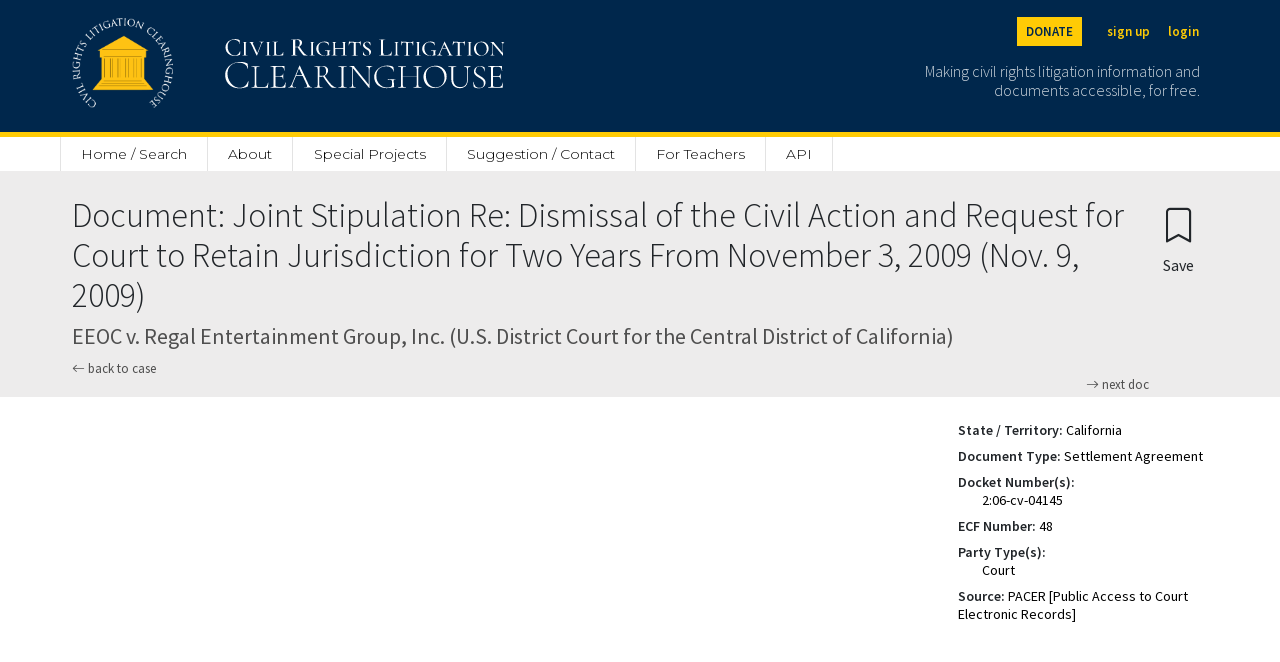

--- FILE ---
content_type: text/html; charset=utf-8
request_url: https://clearinghouse.net/doc/80902/
body_size: 5552
content:

<!DOCTYPE html>
<html lang="en">
<head>
	<title>Joint Stipulation Re: Dismissal of the Civil Action and Request for Court to Retain Jurisdiction for Two Years From November 3, 2009 | EEOC v. REGAL ENTERTAINMENT GROUP C.D. Cal. | Civil Rights Litigation Clearinghouse</title>
	<meta charset="utf-8">
    <meta name="viewport" content="width=device-width, initial-scale=1">

	
		<meta name="description" content='Civil Rights Litigation Clearninghouse document Joint Stipulation Re: Dismissal of the Civil Action and Request for Court to Retain Jurisdiction for Two Years From November 3, 2009 of EEOC v. REGAL ENTERTAINMENT GROUP'/>
	

	
		<meta name="robots" content='index,follow'>
	
	<link rel="stylesheet" href="https://cdn.jsdelivr.net/npm/bootstrap-icons@1.5.0/font/bootstrap-icons.css">
	<link rel="stylesheet" href="/static/clearinghouse/css/ch_bootstrap.css" type="text/css">

	<link href="https://cdnjs.cloudflare.com/ajax/libs/select2/4.0.3/css/select2.min.css" rel="stylesheet" />
	<script src="https://ajax.googleapis.com/ajax/libs/jquery/2.1.1/jquery.min.js"></script>
	<script src="https://code.jquery.com/ui/1.13.1/jquery-ui.js" defer></script>

	<link rel="stylesheet" href="/static/clearinghouse/css/styles.css" type="text/css">

	<link rel="preconnect" href="https://fonts.gstatic.com">
	<link href="https://fonts.googleapis.com/css2?family=Cormorant:wght@300;500&display=swap" rel="stylesheet">
	<link href="https://fonts.googleapis.com/css2?family=Open+Sans:wght@300;400;600&display=swap" rel="stylesheet">
	<link href="https://fonts.googleapis.com/css2?family=Montserrat:wght@100;200;300;400;500;600&display=swap" rel="stylesheet">
	<link href="https://fonts.googleapis.com/css2?family=Source+Sans+Pro:wght@200;300;400;600&display=swap" rel="stylesheet">

	<link rel="shortcut icon" type="image/png" href="/static/clearinghouse/favicon.ico" />
	 
	
		<link rel="canonical" href='https://clearinghouse.net/doc/80902/' />
	
	
</head>
<body class='bg-light' style="font-family: 'Source Sans Pro', sans-serif;line-height: 1.3;"> 
	<div class='min-vh-100'>
		

	
<style>
    #donation-header{
        color: #00274C !important;
        background:#FFCB05;
        padding:20px;
        width:100%;
        text-align:left;
        padding-top:70px;
        margin: auto;
        height:100%;
        

    }

    #donation-header h1{
        font-size: 2rem;
        font-weight: 800;
        width: 100%;
        margin: auto;
    }
    #donation-header p{
        width: 100%;
        margin:auto;
    }

    #donation-header #desktop{
        display: none;
    }
    #donation-header #mobile{
        display: block;
    }

    @media (min-width: 800px) {
        #donation-header{ 
            padding-bottom: 40px;
            padding-top: 40px;
        }
        #donation-header h1{
            width: 50%;
        }
        #donation-header p{
            width: 50%;
        }
        #donation-header #mobile{
            display: none;
        }
        #donation-header #desktop{
            display: block;
        }

    }
</style>
<div class='d-inline'>
    <nav class="navbar navbar-dark fixed-top bg-primary border-bottom border-5 border-secondary" style="min-width: 100%;">
        <div class="container-fluid mx-auto site-width">
            <a class="navbar-brand pt-2" aria-label="Civil Rights Litigation Clearinghouse" href="/">
                <div class='d-none d-md-flex' style="width:300px;">
                    <img src="/static/clearinghouse/img/logo.png" alt="Clearinghouse logo" style="max-height: 90px; margin: 10px 32px 24px 0;">
                    
                        
                        <img src="/static/clearinghouse/img/civilrightslitigationclearinghouse_logo.svg" alt="Clearinghouse logo" style="margin:10px; max-height: 90px;">
                        
                </div>
                <div class='d-flex d-md-none' style="width:200px;">
                    <img src="/static/clearinghouse/img/logo.png" alt="Clearinghouse logo" style="max-height: 56px; margin: 2px 24px 12px 0;">
                        
                        <img src="/static/clearinghouse/img/civilrightslitigationclearinghouse_logo.svg" alt="Clearinghouse logo" style="margin:2px; max-height: 56px;">
                        

                </div>
            </a>
            <div class='text-font d-none d-md-block'>
                <div class='buttons d-flex justify-content-end mb-2'>
                    <span>
                        <a class="text-primary btn btn-sm btn-secondary header-buttons fw-bold me-3" aria-label="Donate to the Clearinghouse" href="https://leadersandbest.umich.edu/find/#!/give/basket/fund/322041">DONATE</a>
                    </span>
                    
                    
                        <span>
                            <a class="text-secondary btn btn-sm px-2 header-buttons fw-bold" aria-label="Sign up" href="/registration">sign up</a>
                        </span>
                        <span>
                            <a class="text-secondary btn btn-sm px-2 header-buttons fw-bold" aria-label="Login" href="/login">login</a>
                        </span>

                    
                </div>
                <p class='text-font text-white text-end me-2 mt-3' style='font-weight: 300;font-size: 16px;line-height: 1.2;max-width: 300px;opacity:0.8;'>
                    Making civil rights litigation information and documents accessible, for free.
                </p>
            </div>

            <button class="navbar-toggler d-md-none" style="color:white; border: white;" type="button" data-bs-toggle="collapse" data-bs-target="#navbarMobile" aria-controls="navbarMobile" aria-expanded="false" aria-label="Toggle site menu">
                <span class="navbar-toggler-icon"></span>
            </button>
            <div class="collapse navbar-collapse pb-3 px-3 text-end d-md-none" id="navbarMobile">
                <ul class="navbar-nav me-auto mb-2 mb-lg-0">
                    
                        <li class="nav-item">
                            <a class="nav-link" href="/registration">Sign up</a>
                        </li>
                        <li class="nav-item">
                            <a class="nav-link" href="/login">Login</a>
                        </li>
                    
                    
<li class="nav-item d-none d-md-block">
    <a class="nav-link" style="border-left: 1px solid #E3E3E3 !important;" href="/">Home / Search</a>
</li>
<li class="nav-item d-md-none">
    <a class="nav-link" href="/">Home / Search</a>
</li>
<li class="nav-item dropdown d-none d-md-block">
    <a class="nav-link" href="/about">About</a>
     <ul class="dropdown-menu">
        <li><a class="dropdown-item" href="/about">Mission</a></li>
       <li><a class="dropdown-item" href="/case-types">Case categories</a></li>
       <li><a class="dropdown-item ps-5" href="/case-types">Case Types</a></li>
       <li><a class="dropdown-item ps-5" href="/collections">Special Collections</a></li>
       <li><a class="dropdown-item ps-5" href="/attorney-orgs">Attorney Organizations</a></li>
       <li><a class="dropdown-item" href="/people">People</a></li>
       <li><a class="dropdown-item" href="/support">Organizational support</a></li>
       <li><a class="dropdown-item" href="/faq">FAQ</a></li>
       <li><a class="dropdown-item" href="/process">How we process cases</a></li>
       <li><a class="dropdown-item" href="/citation">Copyright / citation</a></li>
       <li><a class="dropdown-item" href="/privacy">Privacy policy</a></li>
       <li><a class="dropdown-item" href="/disclaimer">Disclaimer</a></li>
       <li><a class="dropdown-item" href="/contact">Contact us</a></li>
     </ul>
 </li>
 <li class="nav-item d-md-none d-block">
    <a class="nav-link" href="/about">About</a>
</li>
<li class="nav-item">
    <a class="nav-link" href="/special-project">Special Projects</a>
</li>
<li class="nav-item">
    <a class="nav-link" href="/contact">Suggestion / Contact</a>
</li>
<li class="nav-item">
    <a class="nav-link" href="https://schoolhouse.clearinghouse.net/">For Teachers</a>
</li>
<li class="nav-item">
    <a class="nav-link" href="/api">API</a>
</li>




                    
                        
                            <li class="nav-item">
                                <a class="nav-link" href="/admin/">Admin</a>
                            </li>
                        
                    

                    <li class="nav-item">
                        <a class="nav-link" href="https://leadersandbest.umich.edu/find/#!/give/basket/fund/322041">Donate</a>
                    </li>
                    
            </div>
        </div>

        <div id="dev-header" hidden style="color: white; background:red; width:100%; position:fixed; text-align:center; margin-top: 120px"><p class="m-0">This is development</p></div>

    </nav>

    <div class="sticky-top d-none d-md-block" style="padding-top: 136px;">
        <div class="bg-white">
            <nav class="navbar mx-auto site-width">
                <div class='col-8 nav-fill' style='margin-top: 3px;'>
                    <ul class="nav py-0">
                        
<li class="nav-item d-none d-md-block">
    <a class="nav-link" style="border-left: 1px solid #E3E3E3 !important;" href="/">Home / Search</a>
</li>
<li class="nav-item d-md-none">
    <a class="nav-link" href="/">Home / Search</a>
</li>
<li class="nav-item dropdown d-none d-md-block">
    <a class="nav-link" href="/about">About</a>
     <ul class="dropdown-menu">
        <li><a class="dropdown-item" href="/about">Mission</a></li>
       <li><a class="dropdown-item" href="/case-types">Case categories</a></li>
       <li><a class="dropdown-item ps-5" href="/case-types">Case Types</a></li>
       <li><a class="dropdown-item ps-5" href="/collections">Special Collections</a></li>
       <li><a class="dropdown-item ps-5" href="/attorney-orgs">Attorney Organizations</a></li>
       <li><a class="dropdown-item" href="/people">People</a></li>
       <li><a class="dropdown-item" href="/support">Organizational support</a></li>
       <li><a class="dropdown-item" href="/faq">FAQ</a></li>
       <li><a class="dropdown-item" href="/process">How we process cases</a></li>
       <li><a class="dropdown-item" href="/citation">Copyright / citation</a></li>
       <li><a class="dropdown-item" href="/privacy">Privacy policy</a></li>
       <li><a class="dropdown-item" href="/disclaimer">Disclaimer</a></li>
       <li><a class="dropdown-item" href="/contact">Contact us</a></li>
     </ul>
 </li>
 <li class="nav-item d-md-none d-block">
    <a class="nav-link" href="/about">About</a>
</li>
<li class="nav-item">
    <a class="nav-link" href="/special-project">Special Projects</a>
</li>
<li class="nav-item">
    <a class="nav-link" href="/contact">Suggestion / Contact</a>
</li>
<li class="nav-item">
    <a class="nav-link" href="https://schoolhouse.clearinghouse.net/">For Teachers</a>
</li>
<li class="nav-item">
    <a class="nav-link" href="/api">API</a>
</li>




                    </ul>
                </div>
            </nav>
        </div>
    </div>
    
    <div class="d-block d-md-none" style="padding-top: 20px;">
    </div>
</div>


<div class="d-flex d-md-none" style="padding-top:62px;"></div>

<script type="text/javascript">
    $( document ).ready(function() {
        var currentURL = window.location.href;

        if(currentURL.match("^https://clearinghouse.justiapro.com") || currentURL.match("^http://127.0.0.1:8000/"))
        {
            $("#dev-header").show(); //show the div if matched the current location
        }   
    });
</script>

<div>
	<div class="container-fluid mx-auto site-width">
		
		
	</div>
</div>
	

<div class='row px-3 pt-4 px-md-0 mx-0'>
    <div class="container-fluid mx-auto my-auto site-width d-flex">
        <div class="flex-grow-1">
            <h1 autofocus tabindex='-1' class='focus-anchor' style='font-size: 34px;font-weight: 300;'>Document: Joint Stipulation Re: Dismissal of the Civil Action and Request for Court to Retain Jurisdiction for Two Years From November 3, 2009 (Nov. 9, 2009)</h1>
            <h2 style='font-size: 22px;color: #4F4F4F'>EEOC v. Regal Entertainment Group, Inc. (U.S. District Court for the Central District of California)</h2>
            <h2 style='font-size: 22px;color: #4F4F4F'></h2>
            
            <a style='font-size:13px; color:#4F4F4F; text-decoration: none;' href="/case/9456/">
                <i class="bi bi-arrow-left"></i> back to case
            </a>

            <div class="mb-1">
                
                 
                    <a class="mb-1" style='float:right; font-size:13px; color:#4F4F4F; text-decoration: none;' href="/doc/22357/">
                        <i class="bi bi-arrow-right"></i> next doc
                    </a>
                
            </div>
        </div>

        <div>
            <form method="post">
    <input type="hidden" name="csrfmiddlewaretoken" value="AqYGTFNGbMNxNavAg3pLZokAgxoq26bSgiuDFKztKuerHnays5IgvvZKA5lPx7uc">
   
    
        
          <button type="submit" class="btn mt-0 mb-0" name="create_bookmark" aria-label="Confirm create bookmark">
            <i style="font-size:34px;" class="bi bi-bookmark"></i>
            <span style='display:block;'>Save</span>
          </button>
        
    

</form>
        </div>
    </div>
</div>

<div class='row px-3 px-md-0 py-4 bg-white mx-0' style='min-height: 80vh;'>
    <div class="row p-0 container-fluid mx-auto site-width">
        
            <div class='col-10 col-md-9 mt-4 mx-auto d-none d-md-inline'>
                <embed src="https://clearinghouse-umich-production.s3.amazonaws.com/media/doc/80902.pdf#toolbar=1&navpanes=0&scrollbar=0" width='100%' style='min-height: 740px;' type="application/pdf">
            </div>
        
        <div class='col-10 col-md mx-auto'>
            
                <a class="btn d-md-none w-100 mb-3" href="https://clearinghouse-umich-production.s3.amazonaws.com/media/doc/80902.pdf">
                    <i class="bi bi-file-text"></i> Open PDF
                </a>
            
            <div class='ms-md-3' style='font-size: 14px;'>
                


    

    
        
            <p class='m-0'>
                <strong>State / Territory:</strong> <a  rel="nofollow" style="text-decoration: none; color: black" href="/search/case/?state=5810">California</a>
            </p>
            <div class='my-2 p-0'></div>
        
    
        
            <p class='m-0'>
                <strong>Document Type:</strong> <a  rel="nofollow" style="text-decoration: none; color: black" href="/search/case/?document_type=5900">Settlement Agreement</a>
            </p>
            <div class='my-2 p-0'></div>
        
    
        
            
            <p class='m-0'>
                <strong>Docket Number(s):</strong>
            </p>
            

            
                
                    <p class='pt-0 mb-0 ms-4'>
                        <a  style="text-decoration: none;color:black" >2:06-cv-04145</a>
                    </p>
                
            

            <div class='my-2 p-0'></div>
        
    
        
            <p class='m-0'>
                <strong>ECF Number:</strong> <a  style="text-decoration: none; color: black" href="/search/case/?ecf_number=48">48</a>
            </p>
            <div class='my-2 p-0'></div>
        
    
        
            
            <p class='m-0'>
                <strong>Party Type(s):</strong>
            </p>
            

            
                
                    <p class='pt-0 mb-0 ms-4'>
                        <a  rel="nofollow" style="text-decoration: none;color:black" href="/search/case/?party_types=6137" >Court</a>
                    </p>
                
            

            <div class='my-2 p-0'></div>
        
    
        
            <p class='m-0'>
                <strong>Source:</strong> <a  rel="nofollow" style="text-decoration: none; color: black" >PACER [Public Access to Court Electronic Records]</a>
            </p>
            <div class='my-2 p-0'></div>
        
    
        
    
        
    
        
    
        
    


            </div>
        </div>
    </div>
</div>

<script>
    $('.collapse').collapse();

    function toggleShowSummary() {
        var change = document.getElementById("showSummary");
        if (change.innerHTML == "show full summary")
        {
            change.innerHTML = "hide summary";
        }
        else {
            change.innerHTML = "show full summary";
        }
    }
</script>


	</div>
	



	<script src="https://cdnjs.cloudflare.com/ajax/libs/select2/4.0.3/js/select2.full.min.js"></script>
	<script src="https://cdnjs.cloudflare.com/ajax/libs/tinymce/5.7.1/tinymce.min.js"></script>
	<script src="https://cdnjs.cloudflare.com/ajax/libs/tinymce/5.7.1/jquery.tinymce.min.js"></script>
	
	<script>
		$(document).ready(function () {
			$('.js-select').select2({
			    placeholder: 'Select an option',
			    allowClear: true
			});
		});

		$(".js-multi-select").select2({
		    placeholder: 'Select some options',
		});
	</script>

	<script type="text/javascript">
		
		var useDarkMode = window.matchMedia('(prefers-color-scheme: dark)').matches;

		tinymce.init({
			selector: 'textarea.editor',
			plugins: 'paste preview searchreplace autolink autosave directionality visualblocks visualchars fullscreen link codesample table hr pagebreak nonbreaking anchor insertdatetime advlist lists checklist wordcount imagetools textpattern noneditable help formatpainter permanentpen pageembed charmap tinycomments mentions quickbars linkchecker emoticons advtablen code',
			toolbar: 'undo redo | styleselect | bold italic | numlist | bullist|  ' +
      					'outdent indent | preview fullscreen | alignleft aligncenter alignright alignjustify |',
      		content_style: "body { font-family:  'Source Sans Pro', sans-serif; font-size:14px; line-height:normal;",
			paste_as_text: true,
			browser_spellcheck: true,
			default_link_target: '_blank',
			extended_valid_elements : "a[href|target=_blank]"
		});
	</script>

	<script src="https://cdn.jsdelivr.net/npm/@popperjs/core@2.6.0/dist/umd/popper.min.js" integrity="sha384-KsvD1yqQ1/1+IA7gi3P0tyJcT3vR+NdBTt13hSJ2lnve8agRGXTTyNaBYmCR/Nwi" crossorigin="anonymous"></script>
	<script src="https://cdn.jsdelivr.net/npm/bootstrap@5.0.0-beta2/dist/js/bootstrap.min.js" integrity="sha384-nsg8ua9HAw1y0W1btsyWgBklPnCUAFLuTMS2G72MMONqmOymq585AcH49TLBQObG" crossorigin="anonymous"></script>

	<!-- Global site tag (gtag.js) - Google Analytics -->
	<script async src="https://www.googletagmanager.com/gtag/js?id=G-ZD3C9GRSS4"></script>
	
	<script>
		$(document).ready(function(){
		   $('form').one('submit', function() {
			   $('.yesBtn').attr('onclick', 'this.style.opacity = "0.6"; return false;');
		   }
		   );
	   });
	   </script>
	
	<script>
	window.dataLayer = window.dataLayer || [];
	function gtag(){dataLayer.push(arguments);}
	gtag('js', new Date());

	gtag('config', 'G-ZD3C9GRSS4');
	</script>



</body>
<footer>
	



<div class='footer-height'></div>
<div class='position-relative'>
    <div class='footer footer-height bg-white'>
        
            <div style='height:60px;background-image: linear-gradient(to bottom, rgba(0,0,0,0), rgb(237,236,236));'></div>
        

        <a class="footer-circle bg-primary" href="/">
        <img src="/static/clearinghouse/img/logo.png" style='position:absolute;max-width: 146px; left: calc(50% - 73px);margin-top: 30px;' alt='Clearinghouse logo'></a>
        <div class='bg-primary'>
            <div class='site-width mx-auto'>
                <div class='row m-0 mb-4' style='padding-top: 130px; padding-bottom:40px'>

                    <div class='mt-4 order-md-1 col-md-6 col-12 d-flex justify-content-center justify-content-md-end'>
                        <div class="buttons ps-md-2 mt-4 mt-md-0 d-flex justify-content-center justify-content-md-start p-0">
                            <span>
                                <a class="px-2 text-white" aria-label="Twitter" href="https://twitter.com/civilrightsch"><i class="bi bi-twitter fs-4"></i></a>
                            </span>
                            <span>
                                <a class="px-2 text-white" aria-label="Facebook" href="https://www.facebook.com/CivilRightsLitigationClearinghouse"><i class="bi bi-facebook fs-4"></i></a>
                            </span>
                            <span>
                                <a class="px-2 text-white" aria-label="LinkedIn" href="https://www.youtube.com/channel/UClcgD1Yix-1FbhKA-0X-ojw"><i class="bi bi-youtube fs-4"></i></a>
                            </span>
                            <span>
                                <a class="px-2 text-white" aria-label="LinkedIn" href="https://www.linkedin.com/company/civil-rights-litigation-clearinghouse"><i class="bi bi-linkedin fs-4"></i></a>
                            </span>
                        </div>
                    </div>
                    <div class='mt-4 order-md-3 col-md-6 col-12 d-flex justify-content-center justify-content-md-end'>
                        <div class="buttons">
                            <span>
                                <a class="footer-buttons text-white btn btn-sm px-3" aria-label="Privacy policy" href="/privacy">privacy policy</a>
                            </span>
                            <span>
                                <a class="footer-buttons text-white btn btn-sm px-3" aria-label="Disclaimer" href="/disclaimer">disclaimer</a>
                            </span>
                            <span>
                                <a class="footer-buttons text-white btn btn-sm px-3" aria-label="Suggestion / Contact" href="/contact">suggestion / contact</a>
                            </span>
                        </div>
                    </div>
                    <div class="mt-4 order-md-0 d-flex justify-content-center justify-content-md-start col-md-6 col-12">
                        <img src="/static/clearinghouse/img/michiganlaw_white.svg" alt="Michigan Law logo" style="height: 30px;">
                    </div>
                    <div class=" mt-4 buttons d-flex order-md-2 col-md-6 col-12 justify-content-center justify-content-md-start">
                        <span class='text-white px-2 pt-1' style='font-size:11px;opacity: 0.5;'>
                            © Civil Rights Litigation Clearinghouse 2021, University of Michigan
                        </span>
                    </div>
            </div>
        </div>
    </div>
</div>


</footer>
</html>